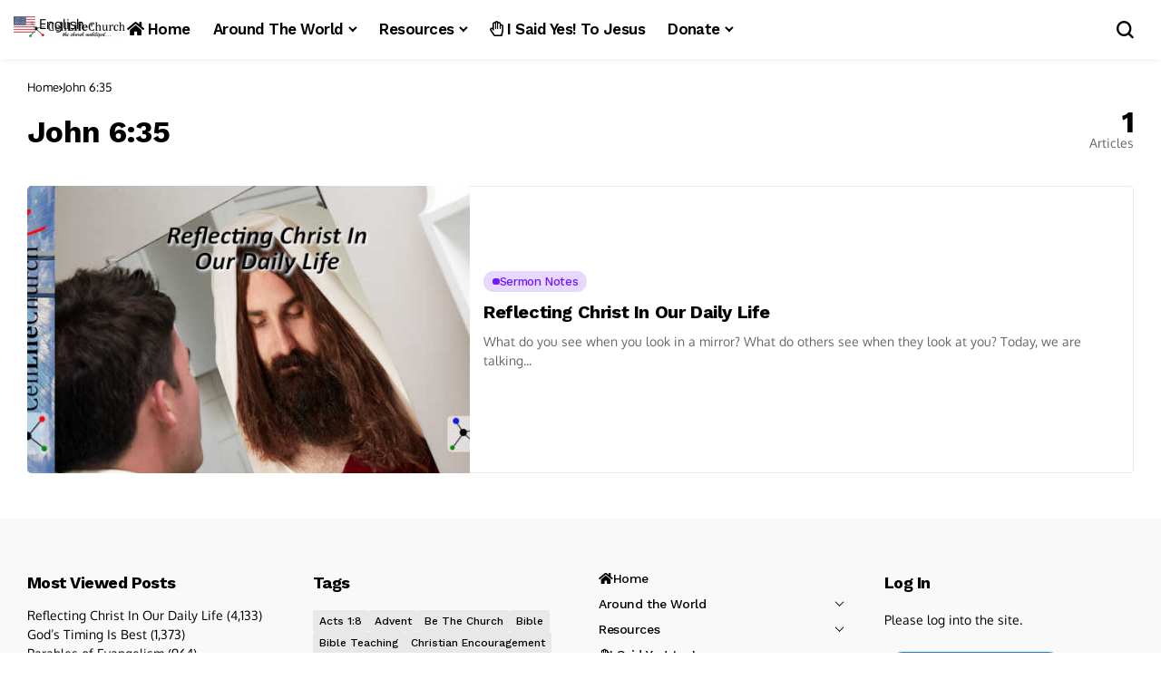

--- FILE ---
content_type: text/html; charset=utf-8
request_url: https://www.google.com/recaptcha/api2/aframe
body_size: 265
content:
<!DOCTYPE HTML><html><head><meta http-equiv="content-type" content="text/html; charset=UTF-8"></head><body><script nonce="9hFpYzmpfstT8srfVMrGCA">/** Anti-fraud and anti-abuse applications only. See google.com/recaptcha */ try{var clients={'sodar':'https://pagead2.googlesyndication.com/pagead/sodar?'};window.addEventListener("message",function(a){try{if(a.source===window.parent){var b=JSON.parse(a.data);var c=clients[b['id']];if(c){var d=document.createElement('img');d.src=c+b['params']+'&rc='+(localStorage.getItem("rc::a")?sessionStorage.getItem("rc::b"):"");window.document.body.appendChild(d);sessionStorage.setItem("rc::e",parseInt(sessionStorage.getItem("rc::e")||0)+1);localStorage.setItem("rc::h",'1768996518627');}}}catch(b){}});window.parent.postMessage("_grecaptcha_ready", "*");}catch(b){}</script></body></html>

--- FILE ---
content_type: text/css
request_url: https://www.celllifechurch.org/wp-content/plugins/meks-easy-instagram-widget/css/widget.css?ver=f170f342179dd21fa722655bd22e8c13
body_size: 304
content:
.meks-instagram-widget {
	display: -webkit-box;
	display: -ms-flexbox;
	display: flex;
	-ms-flex-wrap: wrap;
	flex-wrap: wrap;
	align-content: stretch;
}

.meks-instagram-widget a {
	-moz-box-shadow:  none;
  	-webkit-box-shadow: none;
  	box-shadow: none;
	display: block;
	font-size: 0;
	border: none;
	outline: 0;
	margin: 0;
	padding: 0;
}
.meks-instagram-widget a img {
	-moz-box-shadow:  none;
  	-webkit-box-shadow: none;
  	box-shadow: none;
	border: none;
	outline: 0;
	margin: 0;
	padding: 0;
}

.meks-instagram-follow-link {
	display: block;
	margin: 20px 0 0 0;
}

.meks-instagram-follow-link a{
	width: 100%;
}
.mks_ig_likes{
	font-size: 11px;
	display:block;
	opacity: .8;
	margin-bottom: 5px;
}

--- FILE ---
content_type: application/javascript
request_url: https://www.celllifechurch.org/wp-content/plugins/ajax-search-lite/js/min/plugin/optimized/asl-settings.min.js?ver=4780
body_size: 1720
content:
(function(){"use strict";var a={};(function(){a.n=function(t){var e=t&&t.__esModule?function(){return t.default}:function(){return t};return a.d(e,{a:e}),e}})(),function(){a.d=function(t,e){for(var s in e)a.o(e,s)&&!a.o(t,s)&&Object.defineProperty(t,s,{enumerable:!0,get:e[s]})}}(),function(){a.o=function(t,e){return Object.prototype.hasOwnProperty.call(t,e)}}();var l={},o=Object(window.WPD).global;o.AslPlugin.prototype.showSettings=function(){let t=this;t.initSettings?.(),t.n("searchsettings").css(t.settAnim.showCSS),t.n("searchsettings").removeClass(t.settAnim.hideClass).addClass(t.settAnim.showClass),t.n("prosettings").data("opened",1),t.fixSettingsPosition(!0)},o.AslPlugin.prototype.hideSettings=function(){let t=this;t.initSettings?.(),t.n("searchsettings").removeClass(t.settAnim.showClass).addClass(t.settAnim.hideClass),setTimeout(function(){t.n("searchsettings").css(t.settAnim.hideCSS)},t.settAnim.duration),t.n("prosettings").data("opened",0)};var f=null,d=Object(window.WPD).DoMini,i=a.n(d);o.AslPlugin.prototype.initFacetEvents=function(){let t=this;t.o.trigger.facet&&t.n("searchsettings").find("input[type=checkbox]").on("asl_chbx_change",function(e){t.ktype=e.type,t.n("searchsettings").find("input[name=filters_changed]").val(1),t.gaEvent?.("facet_change",{option_label:i()(this).closest("fieldset").find("legend").text(),option_value:i()(this).closest(".asl_option").find(".asl_option_label").text()+(i()(this).prop("checked")?"(checked)":"(unchecked)")}),t.setFilterStateInput(65),t.searchWithCheck(80)})};var r=Object(window.WPD).utils;o.AslPlugin.prototype.initSettingsSwitchEvents=function(){let t=this;t.n("prosettings").on("click",function(){t.n("prosettings").data("opened")==="0"?t.showSettings():t.hideSettings()}),t.o.settingsVisible==1&&t.showSettings()},o.AslPlugin.prototype.initSettingsEvents=function(){let t=this,e,s=function(){typeof t.originalFormData>"u"&&(t.originalFormData=(0,r.formData)(t.n("searchsettings").find("form"))),t.n("searchsettings").off("mousedown touchstart mouseover",s)};t.n("searchsettings").on("mousedown touchstart mouseover",s);let c=function(n){i()(n.target).closest(".asl_w").length==0&&(t.dragging||t.hideSettings?.())};t.documentEventHandlers.push({node:document,event:t.clickTouchend,handler:c}),i()(document).on(t.clickTouchend,c),t.n("searchsettings").on("click",function(){t.settingsChanged=!0}),t.n("searchsettings").on(t.clickTouchend,function(n){t.updateHref(),(typeof n.target<"u"&&!i()(n.target).hasClass("noUi-handle")||n.type=="click")&&n.stopImmediatePropagation()}),t.n("searchsettings").find("div.asl_option").on(t.mouseupTouchend,function(n){if(n.preventDefault(),n.stopImmediatePropagation(),t.dragging)return!1;i()(this).find('input[type="checkbox"]').prop("checked",!i()(this).find('input[type="checkbox"]').prop("checked")),clearTimeout(e);let h=this;e=setTimeout(function(){i()(h).find('input[type="checkbox"]').trigger("asl_chbx_change",[])},50)}),t.n("searchsettings").find("div.asl_option label").on("click",function(n){n.preventDefault()}),t.n("searchsettings").find("fieldset.asl_checkboxes_filter_box").forEach(function(){let n=!0;i()(this).find('.asl_option:not(.asl_option_selectall) input[type="checkbox"]').forEach(function(){if(i()(this).prop("checked")==!0)return n=!1,!1}),n&&i()(this).find('.asl_option_selectall input[type="checkbox"]').prop("checked",!1).removeAttr("data-origvalue")}),t.n("searchsettings").find("fieldset").forEach(function(){i()(this).find(".asl_option:not(.hiddend)").last().addClass("asl-o-last")}),t.n("searchsettings").find('.asl_option_cat input[type="checkbox"], .asl_option_cff input[type="checkbox"]').on("asl_chbx_change",function(){let n=i()(this).data("targetclass");typeof n=="string"&&n!=""&&t.n("searchsettings").find("input."+n).prop("checked",i()(this).prop("checked"))})};var u=null;o.AslPlugin.prototype.initSettings=function(){this.settingsInitialized||(this.loadASLFonts?.(),this.initSettingsBox?.(),this.initSettingsEvents?.(),this.initFacetEvents?.())},o.AslPlugin.prototype.initSettingsBox=function(){let t=this,e=function(s){let c=t.n("searchsettings").get(0);t.nodes.searchsettings=t.n("searchsettings").clone(),s.append(t.n("searchsettings")),i()(c).find("*[id]").forEach(function(n){n!==void 0&&n.id.indexOf("__original__")<0&&(n.id="__original__"+n.id)}),t.n("searchsettings").find("*[id]").forEach(function(n){n!==void 0&&n.id.indexOf("__original__")>-1&&(n.id=n.id.replace("__original__",""))})};t.initSettingsAnimations?.(),e(i()("body")),t.n("searchsettings").get(0).id=t.n("searchsettings").get(0).id.replace("__original__",""),t.detectAndFixFixedPositioning(),t.settingsInitialized=!0},o.AslPlugin.prototype.initSettingsAnimations=function(){let t=this;const e=(0,r.isMobile)()?t.o.animations.mob:t.o.animations.pc;t.settAnim.duration=e.settings.dur,t.settAnim.showCSS["animation-duration"]=e.settings.dur+"ms",e.settings.anim==="fade"&&(t.settAnim.showClass="asl_an_fadeIn",t.settAnim.hideClass="asl_an_fadeOut"),e.settings.anim==="fadedrop"&&!t.o.blocking?(t.settAnim.showClass="asl_an_fadeInDrop",t.settAnim.hideClass="asl_an_fadeOutDrop"):e.settings.anim==="fadedrop"&&(t.settAnim.showClass="asl_an_fadeIn",t.settAnim.hideClass="asl_an_fadeOut"),t.n("searchsettings").css({"-webkit-animation-duration":t.settAnim.duration+"ms","animation-duration":t.settAnim.duration+"ms"})};var g=null;Object(window.WPD).AjaxSearchLite=l.default})();
